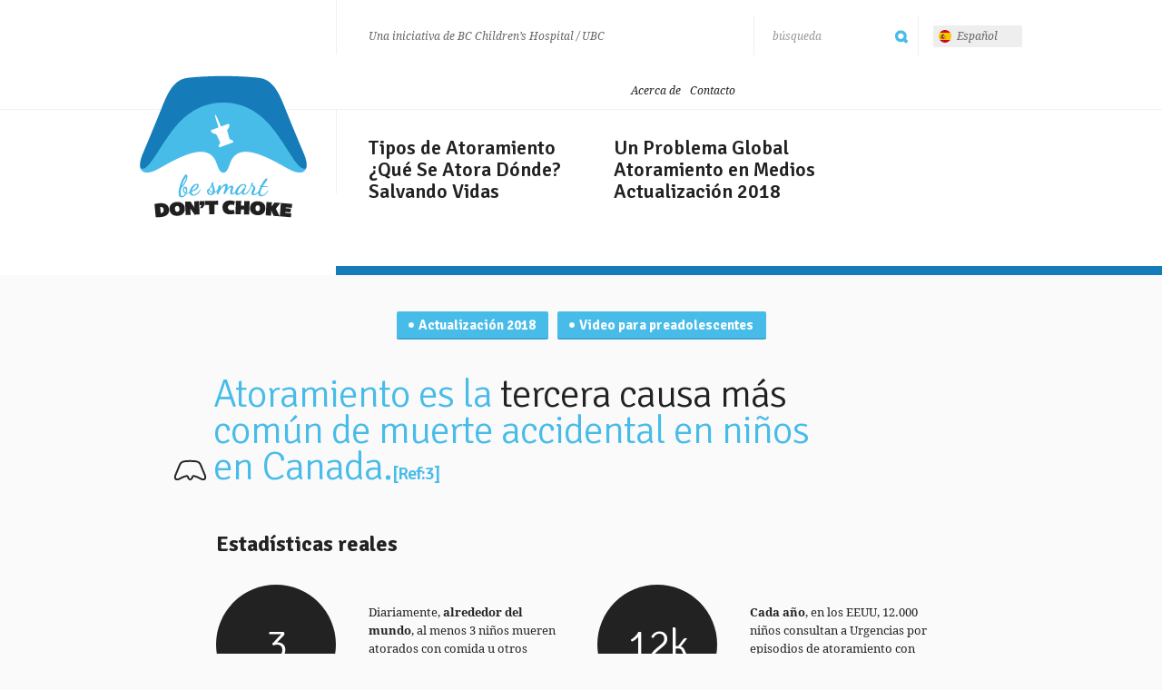

--- FILE ---
content_type: text/html; charset=UTF-8
request_url: https://dontchoke.ubc.ca/es/
body_size: 10497
content:

<!DOCTYPE html>
<html lang="es-ES" id="lang_es">
    <head>
        <meta charset="UTF-8">
        <meta name="viewport" content="width=device-width, initial-scale=1, user-scalable=no">
        <meta http-equiv="X-UA-Compatible" content="IE=edge,chrome=1">
        <meta name="format-detection" content="telephone=no">
        <meta name="google-site-verification" content="tfMPUpkvAytKcYT3do5f_H8HOduBdYE0YzNvbRvqn2o">
        
        <!-- MOBILE ICONS -->
        <link rel="apple-touch-icon" href="/apple-touch-icon.png?ver=1.24" sizes="180x180">
        <link rel="icon" type="image/png" href="/favicon-32x32.png?ver=1.24" sizes="32x32">
        <link rel="icon" type="image/png" href="/favicon-16x16.png?ver=1.24" sizes="16x16">
        <link rel="manifest" href="/site.webmanifest">
        <link rel="mask-icon" href="/safari-pinned-tab.svg?ver=1.24" color="#48bce9">
        <meta name="msapplication-TileColor" content="#48bce9">
        <meta name="theme-color" content="#ffffff">
        
        <meta name='robots' content='index, follow, max-image-preview:large, max-snippet:-1, max-video-preview:-1' />

	<!-- This site is optimized with the Yoast SEO plugin v26.5 - https://yoast.com/wordpress/plugins/seo/ -->
	<title>Home &#8212; Sé listo, no te atores</title>
	<link rel="canonical" href="https://dontchoke.ubc.ca/es/" />
	<meta property="og:locale" content="es_ES" />
	<meta property="og:type" content="website" />
	<meta property="og:title" content="Home &#8212; Sé listo, no te atores" />
	<meta property="og:url" content="https://dontchoke.ubc.ca/es/" />
	<meta property="og:site_name" content="Sé listo, no te atores" />
	<meta property="article:modified_time" content="2020-11-19T04:56:36+00:00" />
	<meta property="og:image" content="https://dontchoke.ubc.ca/wp-content/uploads/2013/10/thumbtack-xray-ap.jpg" />
	<script type="application/ld+json" class="yoast-schema-graph">{"@context":"https://schema.org","@graph":[{"@type":"WebPage","@id":"https://dontchoke.ubc.ca/es/","url":"https://dontchoke.ubc.ca/es/","name":"Home &#8212; Sé listo, no te atores","isPartOf":{"@id":"https://dontchoke.ubc.ca/es/#website"},"about":{"@id":"https://dontchoke.ubc.ca/es/#organization"},"datePublished":"2019-02-19T21:33:32+00:00","dateModified":"2020-11-19T04:56:36+00:00","breadcrumb":{"@id":"https://dontchoke.ubc.ca/es/#breadcrumb"},"inLanguage":"es","potentialAction":[{"@type":"ReadAction","target":["https://dontchoke.ubc.ca/es/"]}]},{"@type":"BreadcrumbList","@id":"https://dontchoke.ubc.ca/es/#breadcrumb","itemListElement":[{"@type":"ListItem","position":1,"name":"Home"}]},{"@type":"WebSite","@id":"https://dontchoke.ubc.ca/es/#website","url":"https://dontchoke.ubc.ca/es/","name":"Sé listo, no te atores","description":"Una iniciativa de BC Children’s Hospital / UBC","publisher":{"@id":"https://dontchoke.ubc.ca/es/#organization"},"potentialAction":[{"@type":"SearchAction","target":{"@type":"EntryPoint","urlTemplate":"https://dontchoke.ubc.ca/es/?s={search_term_string}"},"query-input":{"@type":"PropertyValueSpecification","valueRequired":true,"valueName":"search_term_string"}}],"inLanguage":"es"},{"@type":"Organization","@id":"https://dontchoke.ubc.ca/es/#organization","name":"BC Children’s Hospital","url":"https://dontchoke.ubc.ca/es/","logo":{"@type":"ImageObject","inLanguage":"es","@id":"https://dontchoke.ubc.ca/es/#/schema/logo/image/","url":"https://dontchoke.ubc.ca/wp-content/uploads/2014/10/translator-bcch-1.png","contentUrl":"https://dontchoke.ubc.ca/wp-content/uploads/2014/10/translator-bcch-1.png","width":264,"height":264,"caption":"BC Children’s Hospital"},"image":{"@id":"https://dontchoke.ubc.ca/es/#/schema/logo/image/"}}]}</script>
	<!-- / Yoast SEO plugin. -->


<link rel='dns-prefetch' href='//code.jquery.com' />
<link rel='dns-prefetch' href='//fonts.googleapis.com' />
<link rel="alternate" title="oEmbed (JSON)" type="application/json+oembed" href="https://dontchoke.ubc.ca/es/wp-json/oembed/1.0/embed?url=https%3A%2F%2Fdontchoke.ubc.ca%2Fes%2F" />
<link rel="alternate" title="oEmbed (XML)" type="text/xml+oembed" href="https://dontchoke.ubc.ca/es/wp-json/oembed/1.0/embed?url=https%3A%2F%2Fdontchoke.ubc.ca%2Fes%2F&#038;format=xml" />
<style id='wp-img-auto-sizes-contain-inline-css' type='text/css'>
img:is([sizes=auto i],[sizes^="auto," i]){contain-intrinsic-size:3000px 1500px}
/*# sourceURL=wp-img-auto-sizes-contain-inline-css */
</style>
<style id='wp-emoji-styles-inline-css' type='text/css'>

	img.wp-smiley, img.emoji {
		display: inline !important;
		border: none !important;
		box-shadow: none !important;
		height: 1em !important;
		width: 1em !important;
		margin: 0 0.07em !important;
		vertical-align: -0.1em !important;
		background: none !important;
		padding: 0 !important;
	}
/*# sourceURL=wp-emoji-styles-inline-css */
</style>
<link rel='stylesheet' id='rc_google_font_signika_negative-css' href='https://fonts.googleapis.com/css?family=Signika+Negative%3A300%2C400%2C600%2C700&#038;ver=1.0' type='text/css' media='screen' />
<link rel='stylesheet' id='rc_site_style_min-css' href='https://dontchoke.ubc.ca/wp-content/themes/dontchoke/assets/stylesheets/dontchoke.min.css?ver=1.24' type='text/css' media='screen' />
<script type="text/javascript" src="https://dontchoke.ubc.ca/wp-content/plugins/sitepress-multilingual-cms/templates/language-switchers/legacy-dropdown/script.min.js?ver=1" id="wpml-legacy-dropdown-0-js"></script>
<script type="text/javascript" src="https://code.jquery.com/jquery-2.2.4.min.js?ver=2.2.4" id="jquery-js"></script>
<link rel="https://api.w.org/" href="https://dontchoke.ubc.ca/es/wp-json/" /><link rel="alternate" title="JSON" type="application/json" href="https://dontchoke.ubc.ca/es/wp-json/wp/v2/pages/15113" /><link rel="EditURI" type="application/rsd+xml" title="RSD" href="https://dontchoke.ubc.ca/xmlrpc.php?rsd" />

<link rel='shortlink' href='https://dontchoke.ubc.ca/es/' />
<meta name="generator" content="WPML ver:4.8.6 stt:5,65,67,1,4,38,66,2;" />
        
                    
            <!-- GOOGLE ANALYTICS -->
            <script async src="https://www.googletagmanager.com/gtag/js?id=G-4S3RY3V007"></script>
            <script>
                window.dataLayer = window.dataLayer || [];
                function gtag(){dataLayer.push(arguments);}
                gtag('js', new Date());
                gtag('config', 'G-4S3RY3V007');
            </script>
            
                
    <style id='global-styles-inline-css' type='text/css'>
:root{--wp--preset--aspect-ratio--square: 1;--wp--preset--aspect-ratio--4-3: 4/3;--wp--preset--aspect-ratio--3-4: 3/4;--wp--preset--aspect-ratio--3-2: 3/2;--wp--preset--aspect-ratio--2-3: 2/3;--wp--preset--aspect-ratio--16-9: 16/9;--wp--preset--aspect-ratio--9-16: 9/16;--wp--preset--color--black: #000000;--wp--preset--color--cyan-bluish-gray: #abb8c3;--wp--preset--color--white: #ffffff;--wp--preset--color--pale-pink: #f78da7;--wp--preset--color--vivid-red: #cf2e2e;--wp--preset--color--luminous-vivid-orange: #ff6900;--wp--preset--color--luminous-vivid-amber: #fcb900;--wp--preset--color--light-green-cyan: #7bdcb5;--wp--preset--color--vivid-green-cyan: #00d084;--wp--preset--color--pale-cyan-blue: #8ed1fc;--wp--preset--color--vivid-cyan-blue: #0693e3;--wp--preset--color--vivid-purple: #9b51e0;--wp--preset--gradient--vivid-cyan-blue-to-vivid-purple: linear-gradient(135deg,rgb(6,147,227) 0%,rgb(155,81,224) 100%);--wp--preset--gradient--light-green-cyan-to-vivid-green-cyan: linear-gradient(135deg,rgb(122,220,180) 0%,rgb(0,208,130) 100%);--wp--preset--gradient--luminous-vivid-amber-to-luminous-vivid-orange: linear-gradient(135deg,rgb(252,185,0) 0%,rgb(255,105,0) 100%);--wp--preset--gradient--luminous-vivid-orange-to-vivid-red: linear-gradient(135deg,rgb(255,105,0) 0%,rgb(207,46,46) 100%);--wp--preset--gradient--very-light-gray-to-cyan-bluish-gray: linear-gradient(135deg,rgb(238,238,238) 0%,rgb(169,184,195) 100%);--wp--preset--gradient--cool-to-warm-spectrum: linear-gradient(135deg,rgb(74,234,220) 0%,rgb(151,120,209) 20%,rgb(207,42,186) 40%,rgb(238,44,130) 60%,rgb(251,105,98) 80%,rgb(254,248,76) 100%);--wp--preset--gradient--blush-light-purple: linear-gradient(135deg,rgb(255,206,236) 0%,rgb(152,150,240) 100%);--wp--preset--gradient--blush-bordeaux: linear-gradient(135deg,rgb(254,205,165) 0%,rgb(254,45,45) 50%,rgb(107,0,62) 100%);--wp--preset--gradient--luminous-dusk: linear-gradient(135deg,rgb(255,203,112) 0%,rgb(199,81,192) 50%,rgb(65,88,208) 100%);--wp--preset--gradient--pale-ocean: linear-gradient(135deg,rgb(255,245,203) 0%,rgb(182,227,212) 50%,rgb(51,167,181) 100%);--wp--preset--gradient--electric-grass: linear-gradient(135deg,rgb(202,248,128) 0%,rgb(113,206,126) 100%);--wp--preset--gradient--midnight: linear-gradient(135deg,rgb(2,3,129) 0%,rgb(40,116,252) 100%);--wp--preset--font-size--small: 13px;--wp--preset--font-size--medium: 20px;--wp--preset--font-size--large: 36px;--wp--preset--font-size--x-large: 42px;--wp--preset--spacing--20: 0.44rem;--wp--preset--spacing--30: 0.67rem;--wp--preset--spacing--40: 1rem;--wp--preset--spacing--50: 1.5rem;--wp--preset--spacing--60: 2.25rem;--wp--preset--spacing--70: 3.38rem;--wp--preset--spacing--80: 5.06rem;--wp--preset--shadow--natural: 6px 6px 9px rgba(0, 0, 0, 0.2);--wp--preset--shadow--deep: 12px 12px 50px rgba(0, 0, 0, 0.4);--wp--preset--shadow--sharp: 6px 6px 0px rgba(0, 0, 0, 0.2);--wp--preset--shadow--outlined: 6px 6px 0px -3px rgb(255, 255, 255), 6px 6px rgb(0, 0, 0);--wp--preset--shadow--crisp: 6px 6px 0px rgb(0, 0, 0);}:where(.is-layout-flex){gap: 0.5em;}:where(.is-layout-grid){gap: 0.5em;}body .is-layout-flex{display: flex;}.is-layout-flex{flex-wrap: wrap;align-items: center;}.is-layout-flex > :is(*, div){margin: 0;}body .is-layout-grid{display: grid;}.is-layout-grid > :is(*, div){margin: 0;}:where(.wp-block-columns.is-layout-flex){gap: 2em;}:where(.wp-block-columns.is-layout-grid){gap: 2em;}:where(.wp-block-post-template.is-layout-flex){gap: 1.25em;}:where(.wp-block-post-template.is-layout-grid){gap: 1.25em;}.has-black-color{color: var(--wp--preset--color--black) !important;}.has-cyan-bluish-gray-color{color: var(--wp--preset--color--cyan-bluish-gray) !important;}.has-white-color{color: var(--wp--preset--color--white) !important;}.has-pale-pink-color{color: var(--wp--preset--color--pale-pink) !important;}.has-vivid-red-color{color: var(--wp--preset--color--vivid-red) !important;}.has-luminous-vivid-orange-color{color: var(--wp--preset--color--luminous-vivid-orange) !important;}.has-luminous-vivid-amber-color{color: var(--wp--preset--color--luminous-vivid-amber) !important;}.has-light-green-cyan-color{color: var(--wp--preset--color--light-green-cyan) !important;}.has-vivid-green-cyan-color{color: var(--wp--preset--color--vivid-green-cyan) !important;}.has-pale-cyan-blue-color{color: var(--wp--preset--color--pale-cyan-blue) !important;}.has-vivid-cyan-blue-color{color: var(--wp--preset--color--vivid-cyan-blue) !important;}.has-vivid-purple-color{color: var(--wp--preset--color--vivid-purple) !important;}.has-black-background-color{background-color: var(--wp--preset--color--black) !important;}.has-cyan-bluish-gray-background-color{background-color: var(--wp--preset--color--cyan-bluish-gray) !important;}.has-white-background-color{background-color: var(--wp--preset--color--white) !important;}.has-pale-pink-background-color{background-color: var(--wp--preset--color--pale-pink) !important;}.has-vivid-red-background-color{background-color: var(--wp--preset--color--vivid-red) !important;}.has-luminous-vivid-orange-background-color{background-color: var(--wp--preset--color--luminous-vivid-orange) !important;}.has-luminous-vivid-amber-background-color{background-color: var(--wp--preset--color--luminous-vivid-amber) !important;}.has-light-green-cyan-background-color{background-color: var(--wp--preset--color--light-green-cyan) !important;}.has-vivid-green-cyan-background-color{background-color: var(--wp--preset--color--vivid-green-cyan) !important;}.has-pale-cyan-blue-background-color{background-color: var(--wp--preset--color--pale-cyan-blue) !important;}.has-vivid-cyan-blue-background-color{background-color: var(--wp--preset--color--vivid-cyan-blue) !important;}.has-vivid-purple-background-color{background-color: var(--wp--preset--color--vivid-purple) !important;}.has-black-border-color{border-color: var(--wp--preset--color--black) !important;}.has-cyan-bluish-gray-border-color{border-color: var(--wp--preset--color--cyan-bluish-gray) !important;}.has-white-border-color{border-color: var(--wp--preset--color--white) !important;}.has-pale-pink-border-color{border-color: var(--wp--preset--color--pale-pink) !important;}.has-vivid-red-border-color{border-color: var(--wp--preset--color--vivid-red) !important;}.has-luminous-vivid-orange-border-color{border-color: var(--wp--preset--color--luminous-vivid-orange) !important;}.has-luminous-vivid-amber-border-color{border-color: var(--wp--preset--color--luminous-vivid-amber) !important;}.has-light-green-cyan-border-color{border-color: var(--wp--preset--color--light-green-cyan) !important;}.has-vivid-green-cyan-border-color{border-color: var(--wp--preset--color--vivid-green-cyan) !important;}.has-pale-cyan-blue-border-color{border-color: var(--wp--preset--color--pale-cyan-blue) !important;}.has-vivid-cyan-blue-border-color{border-color: var(--wp--preset--color--vivid-cyan-blue) !important;}.has-vivid-purple-border-color{border-color: var(--wp--preset--color--vivid-purple) !important;}.has-vivid-cyan-blue-to-vivid-purple-gradient-background{background: var(--wp--preset--gradient--vivid-cyan-blue-to-vivid-purple) !important;}.has-light-green-cyan-to-vivid-green-cyan-gradient-background{background: var(--wp--preset--gradient--light-green-cyan-to-vivid-green-cyan) !important;}.has-luminous-vivid-amber-to-luminous-vivid-orange-gradient-background{background: var(--wp--preset--gradient--luminous-vivid-amber-to-luminous-vivid-orange) !important;}.has-luminous-vivid-orange-to-vivid-red-gradient-background{background: var(--wp--preset--gradient--luminous-vivid-orange-to-vivid-red) !important;}.has-very-light-gray-to-cyan-bluish-gray-gradient-background{background: var(--wp--preset--gradient--very-light-gray-to-cyan-bluish-gray) !important;}.has-cool-to-warm-spectrum-gradient-background{background: var(--wp--preset--gradient--cool-to-warm-spectrum) !important;}.has-blush-light-purple-gradient-background{background: var(--wp--preset--gradient--blush-light-purple) !important;}.has-blush-bordeaux-gradient-background{background: var(--wp--preset--gradient--blush-bordeaux) !important;}.has-luminous-dusk-gradient-background{background: var(--wp--preset--gradient--luminous-dusk) !important;}.has-pale-ocean-gradient-background{background: var(--wp--preset--gradient--pale-ocean) !important;}.has-electric-grass-gradient-background{background: var(--wp--preset--gradient--electric-grass) !important;}.has-midnight-gradient-background{background: var(--wp--preset--gradient--midnight) !important;}.has-small-font-size{font-size: var(--wp--preset--font-size--small) !important;}.has-medium-font-size{font-size: var(--wp--preset--font-size--medium) !important;}.has-large-font-size{font-size: var(--wp--preset--font-size--large) !important;}.has-x-large-font-size{font-size: var(--wp--preset--font-size--x-large) !important;}
/*# sourceURL=global-styles-inline-css */
</style>
</head>
    
    <body class="home wp-singular page-template-default page page-id-15113 wp-theme-dontchoke">
        
        <div id="wrapper">
            
            <div id="header">
                <div id="header_topbar">
                    
                    <div class="header_inner clearfix">
                        
                        <div class="tagline">Una iniciativa de BC Children’s Hospital / UBC</div>
                        
                        
<div
	 class="wpml-ls-statics-shortcode_actions wpml-ls wpml-ls-legacy-dropdown js-wpml-ls-legacy-dropdown">
	<ul role="menu">

		<li role="none" tabindex="0" class="wpml-ls-slot-shortcode_actions wpml-ls-item wpml-ls-item-es wpml-ls-current-language wpml-ls-item-legacy-dropdown">
			<a href="#" class="js-wpml-ls-item-toggle wpml-ls-item-toggle" role="menuitem" title="Cambiar a Español">
                <span class="wpml-ls-native" role="menuitem">Español</span></a>

			<ul class="wpml-ls-sub-menu" role="menu">
				
					<li class="wpml-ls-slot-shortcode_actions wpml-ls-item wpml-ls-item-en wpml-ls-first-item" role="none">
						<a href="https://dontchoke.ubc.ca/" class="wpml-ls-link" role="menuitem" aria-label="Cambiar a English" title="Cambiar a English">
                            <span class="wpml-ls-native" lang="en">English</span></a>
					</li>

				
					<li class="wpml-ls-slot-shortcode_actions wpml-ls-item wpml-ls-item-fr" role="none">
						<a href="https://dontchoke.ubc.ca/fr/" class="wpml-ls-link" role="menuitem" aria-label="Cambiar a Français" title="Cambiar a Français">
                            <span class="wpml-ls-native" lang="fr">Français</span></a>
					</li>

				
					<li class="wpml-ls-slot-shortcode_actions wpml-ls-item wpml-ls-item-pt" role="none">
						<a href="https://dontchoke.ubc.ca/pt/" class="wpml-ls-link" role="menuitem" aria-label="Cambiar a Português" title="Cambiar a Português">
                            <span class="wpml-ls-native" lang="pt">Português</span></a>
					</li>

				
					<li class="wpml-ls-slot-shortcode_actions wpml-ls-item wpml-ls-item-zh" role="none">
						<a href="https://dontchoke.ubc.ca/zh/" class="wpml-ls-link" role="menuitem" aria-label="Cambiar a 简体" title="Cambiar a 简体">
                            <span class="wpml-ls-native" lang="zh">简体</span></a>
					</li>

				
					<li class="wpml-ls-slot-shortcode_actions wpml-ls-item wpml-ls-item-cn" role="none">
						<a href="https://dontchoke.ubc.ca/cn/" class="wpml-ls-link" role="menuitem" aria-label="Cambiar a 繁體" title="Cambiar a 繁體">
                            <span class="wpml-ls-native" lang="cn">繁體</span></a>
					</li>

				
					<li class="wpml-ls-slot-shortcode_actions wpml-ls-item wpml-ls-item-ar" role="none">
						<a href="https://dontchoke.ubc.ca/ar/" class="wpml-ls-link" role="menuitem" aria-label="Cambiar a العربية" title="Cambiar a العربية">
                            <span class="wpml-ls-native" lang="ar">العربية</span></a>
					</li>

				
					<li class="wpml-ls-slot-shortcode_actions wpml-ls-item wpml-ls-item-ne wpml-ls-last-item" role="none">
						<a href="https://dontchoke.ubc.ca/ne/" class="wpml-ls-link" role="menuitem" aria-label="Cambiar a नेपाली" title="Cambiar a नेपाली">
                            <span class="wpml-ls-native" lang="ne">नेपाली</span></a>
					</li>

							</ul>

		</li>

	</ul>
</div>
                        
                        
<form method="get" id="searchform" class="clearfix" action="https://dontchoke.ubc.ca/es/">
    <input type="text" class="field" name="s" id="s" value="búsqueda">
    <input type="submit" class="submit sprite" name="submit" id="searchsubmit" value="Vaya">
</form>                        
                        <ul id="header_nav" class="clearfix ver_desktop ver_tablet"><li id="menu-item-2123" class="menu-item menu-item-type-post_type menu-item-object-page menu-item-2123"><a href="https://dontchoke.ubc.ca/es/about/contact/">Contacto</a></li>
<li id="menu-item-2124" class="menu-item menu-item-type-post_type menu-item-object-page menu-item-2124"><a href="https://dontchoke.ubc.ca/es/about/">Acerca de</a></li>
</ul>                        
                    </div>
                </div>
                
                <div id="header_bottom">
                    <div class="header_inner clearfix">
                        
                        <div id="logo">
                            <a href="https://dontchoke.ubc.ca/es/" title="Sé listo, no te atores" class="sprite">Sé listo, no te atores</a>
                        </div>
                        
                        <div id="phone_menu" class="ver_phone">
                            <a href="#toggle-menu" class="sprite">Menú</a>
                        </div>
                        <div id="phone_search" class="ver_phone">
                            <a href="/es/search/" class="sprite">Búsqueda</a>
                        </div>
                        <div id="phone_contact" class="ver_phone">
                            <a href="/es/about/contact/" class="sprite">Contacto</a>
                        </div>
                        
                        <div id="nav_line" class="ver_desktop ver_tablet"></div>
                        
                        <ul id="main_nav_left" class="clearfix ver_desktop"><li id="menu-item-2089" class="menu-item menu-item-type-post_type menu-item-object-page menu-item-2089"><a href="https://dontchoke.ubc.ca/es/types-of-choking/">Tipos de Atoramiento</a></li>
<li id="menu-item-2094" class="menu-item menu-item-type-post_type menu-item-object-page menu-item-2094"><a href="https://dontchoke.ubc.ca/es/what-gets-stuck-where/">¿Qué Se Atora Dónde?</a></li>
<li id="menu-item-2126" class="menu-item menu-item-type-post_type menu-item-object-page menu-item-2126"><a href="https://dontchoke.ubc.ca/es/saving-lives/">Salvando Vidas</a></li>
</ul>                        
                        <ul id="main_nav_right" class="clearfix ver_desktop"><li id="menu-item-2127" class="menu-item menu-item-type-post_type menu-item-object-page menu-item-2127"><a href="https://dontchoke.ubc.ca/es/a-global-problem/">Un Problema Global</a></li>
<li id="menu-item-2128" class="menu-item menu-item-type-post_type menu-item-object-page menu-item-2128"><a href="https://dontchoke.ubc.ca/es/choking-in-the-media/">Atoramiento en Medios</a></li>
<li id="menu-item-14128" class="menu-item menu-item-type-post_type menu-item-object-page menu-item-14128"><a href="https://dontchoke.ubc.ca/es/2018-updates/">Actualización 2018</a></li>
</ul>                        
                        <div id="main_nav_phone_wrap">
                            <ul id="main_nav">
                                <li class="menu-item menu-item-type-post_type menu-item-object-page menu-item-2089"><a href="https://dontchoke.ubc.ca/es/types-of-choking/">Tipos de Atoramiento</a></li>
<li class="menu-item menu-item-type-post_type menu-item-object-page menu-item-2094"><a href="https://dontchoke.ubc.ca/es/what-gets-stuck-where/">¿Qué Se Atora Dónde?</a></li>
<li class="menu-item menu-item-type-post_type menu-item-object-page menu-item-2126"><a href="https://dontchoke.ubc.ca/es/saving-lives/">Salvando Vidas</a></li>
                                <li class="menu-item menu-item-type-post_type menu-item-object-page menu-item-2127"><a href="https://dontchoke.ubc.ca/es/a-global-problem/">Un Problema Global</a></li>
<li class="menu-item menu-item-type-post_type menu-item-object-page menu-item-2128"><a href="https://dontchoke.ubc.ca/es/choking-in-the-media/">Atoramiento en Medios</a></li>
<li class="menu-item menu-item-type-post_type menu-item-object-page menu-item-14128"><a href="https://dontchoke.ubc.ca/es/2018-updates/">Actualización 2018</a></li>
                                <li id="menu-item-2130" class="menu-item menu-item-type-post_type menu-item-object-page menu-item-2130"><a href="https://dontchoke.ubc.ca/es/about/">Acerca de</a></li>
<li id="menu-item-3664" class="less menu-item menu-item-type-post_type menu-item-object-page menu-item-3664"><a href="https://dontchoke.ubc.ca/es/intro-video/">Entrada de video</a></li>
<li id="menu-item-3666" class="less menu-item menu-item-type-post_type menu-item-object-page menu-item-3666"><a href="https://dontchoke.ubc.ca/es/preteens/">Preadolescentes</a></li>
<li id="menu-item-3668" class="less menu-item menu-item-type-post_type menu-item-object-page menu-item-3668"><a href="https://dontchoke.ubc.ca/es/parents-and-care-givers/">Padres y cuidadores</a></li>
<li id="menu-item-10881" class="less menu-item menu-item-type-post_type menu-item-object-page menu-item-10881"><a href="https://dontchoke.ubc.ca/es/search/">Búsqueda</a></li>
                            </ul>
                        </div>
                        
                    </div>
                    
                    <div id="header_trim_wrap">
                        <div class="header_inner">
                            <div id="header_trim_inner">
                                <div id="header_trim"></div>
                            </div>
                        </div>
                    </div>
                    
                </div><!-- HEADER BOTTOM -->
            </div><!-- /HEADER -->
<div id="content_home" class="content">
    <div id="content_home_inner" class="clearfix">
        
        <div class="button centre">
            <a href="/es/2018-updates/">Actualización 2018</a><a href="/es/intro-video/#preteens">Video para preadolescentes</a>
        </div>
        
        <h1 class="clearfix heading1">
            <div class="title_icon sprite ver_desktop ver_tablet"></div>
            <p>Atoramiento es la <span>tercera causa más</span><br />
común de muerte accidental en niños<br />
en Canada.<sup><a href="#scroll-to-reference" class="ref_link" data="3">[Ref:3]</a></sup></p>
        </h1>
        
        <h2>Estadísticas reales</h2>
        
        <div id="stat_box" class="clearfix">
            
            <div class="stat1 clearfix">
                <div class="num">3</div>
                <div class="txt">
                    <p>Diariamente, <strong>alrededor del mundo</strong>, al menos 3 niños mueren atorados con comida u otros objetos.<sup><a href="#scroll-to-reference" class="ref_link" data="1">[Ref:1]</a></sup><sup><a href="#scroll-to-reference" class="ref_link" data="2">[Ref:2]</a></sup><sup><a href="#scroll-to-reference" class="ref_link" data="34">[Ref:34]</a></sup></p>
                </div>
            </div>
            
            <div class="stat2 clearfix">
                <div class="num">12k</div>
                <div class="txt">
                    <p><strong>Cada año</strong>, en los EEUU, 12.000 niños consultan a Urgencias por episodios de atoramiento con alimentos.<sup><a href="#scroll-to-reference" class="ref_link" data="1">[Ref:1]</a></sup></p>
                                            <div class="button"><a href="https://dontchoke.ubc.ca/es/what-gets-stuck-where/most-lethal-foreign-bodies/">Cuerpos extraños más letales</a></div>
                                    </div>
            </div>
            
        </div>
        
        <div class="section_trim_wrap">
            <div class="section_trim"></div>
        </div>
        
        <h2 class="clearfix h1 heading2">
            <div class="title_icon sprite ver_desktop ver_tablet"></div>
            <p>Casi cualquier cosa que quepa <span>en la mano de<br />
un niño pequeño</span>, constituye un riesgo de atoramiento.<sup><a href="#scroll-to-reference" class="ref_link" data="42">[Ref:42]</a></sup></p>
        </h2>
        
        <h2>Varios riesgos de atoramiento</h2>
        
                    
            <div id="listing_column_wrap" class="clearfix">
                                    
                    <div class="listing_column_single clearfix single1 first">
                                                    <div class="image">
                                                                    <a href="https://dontchoke.ubc.ca/es/what-gets-stuck-where/foreign-body/gel-candies-mini-fruit-gels/">
                                                                                                        <img src="https://dontchoke.ubc.ca/wp-content/uploads/2013/10/common-hazzrd-gel-candies-200x200.jpg" alt="حلوى الجل">
                                                                    </a>
                                                            </div>
                                                <div class="text">
                            <h3>Dulces de gel “mini frutas de gel”</h3>
                            <p>Probablemente el riesgo de atoramiento más peligroso del mundo.</p>
                        </div>
                    </div>
                                    
                    <div class="listing_column_single clearfix single2 ">
                                                    <div class="image">
                                                                    <a href="https://dontchoke.ubc.ca/es/what-gets-stuck-where/foreign-body/hot-dogs/">
                                                                                                        <img src="https://dontchoke.ubc.ca/wp-content/uploads/2013/10/foreign-body-hot-dogs-200x200.jpg" alt="الهوت دوج">
                                                                    </a>
                                                            </div>
                                                <div class="text">
                            <h3>Salchichas</h3>
                            <p>Hasta que el niño tenga al menos 5 años, por favor corta las salchichas a lo largo dos veces y luego en pedazos más pequeños.</p>
                        </div>
                    </div>
                                    
                    <div class="listing_column_single clearfix single3 ">
                                                    <div class="image">
                                                                    <a href="https://dontchoke.ubc.ca/es/what-gets-stuck-where/foreign-body/grapes-and-cherry-tomatoes/">
                                                                                                        <img src="https://dontchoke.ubc.ca/wp-content/uploads/2013/10/foreign-body-grapes-200x200.jpg" alt="العنب">
                                                                    </a>
                                                            </div>
                                                <div class="text">
                            <h3>Uvas y tomates cherry</h3>
                            <p>Hasta que los niños tengan al menos 5 años, deben ser cortados en pequeños pedazos.</p>
                        </div>
                    </div>
                                    
                    <div class="listing_column_single clearfix single4 ">
                                                    <div class="image">
                                                                    <a href="https://dontchoke.ubc.ca/es/what-gets-stuck-where/foreign-body/disc-batteries/">
                                                                                                        <img src="https://dontchoke.ubc.ca/wp-content/uploads/2013/10/common-hazzrd-disc-battries-200x200.jpg" alt="قرص البطارية">
                                                                    </a>
                                                            </div>
                                                <div class="text">
                            <h3>Baterías de disco</h3>
                            <p>Pueden parecerse a las monedas, pero pueden quemar a través del esófago en pocas horas (tan poco como 2 horas) y ser letales. Por favor mantén ls baterías fuera del alcance de los niños.</p>
                        </div>
                    </div>
                                    
                    <div class="listing_column_single clearfix single5 end">
                                                    <div class="image">
                                                                    <a href="https://dontchoke.ubc.ca/es/what-gets-stuck-where/foreign-body/coins/">
                                                                                                        <img src="https://dontchoke.ubc.ca/wp-content/uploads/2013/10/common-hazzrd-coins-200x200.jpg" alt="العملات المعدنية">
                                                                    </a>
                                                            </div>
                                                <div class="text">
                            <h3>Monedas</h3>
                            <p>Las monedas se alojan con frecuencia en el esófago. Son el cuerpo extraño aerodigestivo que con mayor frecuencia requiere anestesia general para su extracción.</p>
                        </div>
                    </div>
                            </div><!-- /COMMON HAZARD WRAP -->
            
                
        <div class="button btn2 centre">
            <a href="https://dontchoke.ubc.ca/es/what-gets-stuck-where/most-common-foreign-bodies/">Cuerpos extraños más comunes</a><a href="https://dontchoke.ubc.ca/es/what-gets-stuck-where/extraction-cases/">Casos de extracción</a>        </div>
        
        <div class="section_trim_wrap">
            <div class="section_trim"></div>
        </div>
        
        <div class="section3 clearfix">
            <h2 class="heading3 h1 clearfix">
                <div class="title_icon sprite ver_desktop ver_tablet"></div>
                <p>¿Quién no ha tenido una <span>tachuela (chinche)<br />
tapa de lapicero<br />
aguja de coser<br />
semilla de girasol</span><br />
entre los labios?</p>
            </h2>
            <h2>Peligro inminente</h2>
            <div class="txt">
                <p>Aunque 78% de los atoramientos ocurren en niños menores de 6 años, adolescentes o adultos también pueden atorarse.<sup><a href="#scroll-to-reference" class="ref_link" data="3">[Ref:3]</a></sup><sup><a href="#scroll-to-reference" class="ref_link" data="4">[Ref:4]</a></sup></p>
<p>Nunca sostenga elementos de trabajo o semillas de girasol entre los labios.</p>
<p>Vea el video de extracción de una <a href="/es/what-gets-stuck-where/extraction-cases/case/thumbtack-in-bronchus/">tachuela</a> (chinche).</p>
                
                <div class="button">
                    <a href="https://dontchoke.ubc.ca/es/saving-lives/whos-at-risk/">¿Quién está en riesgo?</a>
                    <a href="https://dontchoke.ubc.ca/es/intro-video/">Interview with a Parent</a>
                    <a href="https://dontchoke.ubc.ca/es/saving-lives/preventing-yourself-from-choking/">Aprenda sobre prevención de atoramiento</a>
                </div>
            </div>
            <div id="reveal" class="ver_desktop">
                                <div class="image" style="background-image: url('https://dontchoke.ubc.ca/wp-content/uploads/2013/10/thumbtack-xray-ap-720x638.jpg');"></div>
                
                <div class="cover">
                    <div class="icon sprite"></div>
                    <div class="txt">Click para mostrar</div>
                </div>
            </div>
        </div>
        
    </div><!-- /CONTENT INNER -->
</div><!-- /CONTENT -->

    <div id="references">
        <div id="references_inner" class="clearfix">
            <div class="icon sprite ver_desktop ver_tablet"></div>
            <div class="refs">
                <h3>Referencias</h3>
                <ul>
                                            
                        <li id="ref_id1">
                            <div class="highlight">
                                [1] &mdash;
                                <a href="http://www.ncbi.nlm.nih.gov/m/pubmed/23897916/" target="_blank">Nonfatal Choking on Food Among Children 14 Years or Younger in the US</a>                                                                    &mdash; July 29, 2013                                                            </div>
                        </li>
                                            
                        <li id="ref_id2">
                            <div class="highlight">
                                [2] &mdash;
                                <a href="http://www.cdc.gov/mmwr/preview/mmwrhtml/mm61e0416a1.htm" target="_blank">US Centre for Disease Control and Prevention</a>                                                                    &mdash; April 16, 2012                                                            </div>
                        </li>
                                            
                        <li id="ref_id3">
                            <div class="highlight">
                                [3] &mdash;
                                <a href="http://www.cps.ca/documents/position/child-and-youth-injury-prevention" target="_blank">Child and Youth Injury Prevention: A Public Health Approach</a>                                                                    &mdash; November 2, 2012                                                            </div>
                        </li>
                                            
                        <li id="ref_id4">
                            <div class="highlight">
                                [4] &mdash;
                                <a href="http://www.medicine.ox.ac.uk/bandolier/booth/risk/choking.html" target="_blank">Risk of Death From Choking &#8211; A Perspective</a>                                                                    &mdash; 2007                                                            </div>
                        </li>
                                            
                        <li id="ref_id34">
                            <div class="highlight">
                                [34] &mdash;
                                <a href="http://www.susysafe.org/v2/about.php?lang=us" target="_blank">The Susy Safe Project</a>                                                                    &mdash; 2011                                                            </div>
                        </li>
                                            
                        <li id="ref_id42">
                            <div class="highlight">
                                [42] &mdash;
                                <a href="http://www.cps.ca/documents/position/preventing-choking-suffocation-children" target="_blank">Preventing Choking and Suffocation in Children</a>                                                                    &mdash; February 1, 2012                                                            </div>
                        </li>
                                    </ul>
                <div class="button small"><a href="/es/about/references/">Ver lista completa de referencias</a></div>
            </div>
        </div>
    </div>
            
            <!--<div id="push" class="ver_desktop ver_tablet"></div>-->
        </div><!-- /WRAPPER -->
        <div id="footer">
            
                <div id="demographics">
        <div id="demographics_inner" class="clearfix">
            
            <ul class="clearfix">
                <li><a href="/es/preteens/">Soy un Preadolescente</a></li><li><a href="/es/">Soy un Adolescente</a></li><li><a href="/es/parents-and-care-givers/">Soy un Cuidador</a></li>            </ul>
            
        </div>
    </div>
    
            
            <div id="footer_hr"></div>
            
            <!-- PARTNERS -->
                        <!-- /PARTNERS -->
            
            <div id="footer_inner" class="clearfix">
                
                <div id="compatibility_notice">
                    <h3>Aviso de compatibilidad del navegador</h3>
                    <p>Para tener la experiencia completa del website, por favor use uno de los<br />siguientes ambientes en un computador de <strong>escritorio</strong> o <strong>portátil</strong>:</p>
                    <ul>
                        <li>Google Chrome, Safari o Firefox en macOS</li>
                        <li>Google Chrome o Firefox en 7/8/10</li>
                    </ul>
                </div>
                
                <div class="left clearfix">
                    
                    <div class="contact bcch clearfix">
                        <a href="http://www.bcchildrens.ca/" target="_blank" class="logo sprite ver_desktop ver_tablet"></a>
                        <div class="txt">
                            <a href="http://www.bcchildrens.ca/" target="_blank">BC Children’s Hospital</a><br>
                            4480 Oak Street<br>
                            Vancouver, BC, Canada V6H 3V4<br>
                            1 604 875 2345
                        </div>
                    </div>
                    <div class="contact ubc clearfix">
                        <a href="https://www.ubc.ca/" class="logo sprite ver_desktop ver_tablet"></a>
                        <div class="txt">
                            <a href="https://www.ubc.ca/" target="_blank">The University of British Columbia</a><br>
                            2329 West Mall<br>
                            Vancouver, BC, Canada V6T 1Z4<br>
                            1 604 822 2211
                        </div>
                    </div>
                    
                </div>
                
                <div class="right clearfix">
                    
                    <ul id="footer_nav" class="clearfix"><li id="menu-item-2142" class="menu-item menu-item-type-post_type menu-item-object-page menu-item-2142"><a href="https://dontchoke.ubc.ca/es/sitemap/">Mapa del sitio</a></li>
<li id="menu-item-2143" class="menu-item menu-item-type-post_type menu-item-object-page menu-item-2143"><a href="https://dontchoke.ubc.ca/es/about/legal/">Legal</a></li>
<li id="menu-item-2125" class="menu-item menu-item-type-post_type menu-item-object-page menu-item-2125"><a href="https://dontchoke.ubc.ca/es/about/contact/">Contacto</a></li>
<li id="menu-item-15193" class="menu-item menu-item-type-post_type menu-item-object-page menu-item-home current-menu-item page_item page-item-15113 current_page_item menu-item-15193"><a href="https://dontchoke.ubc.ca/es/" aria-current="page">Home</a></li>
</ul>                    
                    <div class="credit">
                        diseño web:<br> <a rel="external" href="https://alexrakic.design/" title="Site design and build by Rakic Creative&trade; &mdash; Graphics, Information and Web by Alex Rakic (Vancouver, Canada)" target="_blank">Rakic Creative&trade;</a>
                    </div>
                    <div class="copyright">
                        Derechos reservados &copy;2026 BC Children's Hospital and<br />
UBC Curriculum & Pedagogy Dept.                    </div>
                    
                </div>
                
                                    <div class="social_wrap">
                        <ul id="social">
                            <li class="fb"><a href="https://www.facebook.com/BeSmartDontChoke" target="_blank" class="sprite">Find us on Facebook</a></li><li class="tw"><a href="https://twitter.com/BSmartDontChoke" target="_blank" class="sprite">Follow us on Twitter</a></li><li class="yt"><a href="https://www.youtube.com/channel/UCgjhlXCNOIMJ9K5fXdCMvrA" target="_blank" class="sprite">Watch us on YouTube</a></li>                        </ul>
                    </div>
                                
            </div>
            
        </div><!-- /FOOTER -->
        
        <script type="speculationrules">
{"prefetch":[{"source":"document","where":{"and":[{"href_matches":"/es/*"},{"not":{"href_matches":["/wp-*.php","/wp-admin/*","/wp-content/uploads/*","/wp-content/*","/wp-content/plugins/*","/wp-content/themes/dontchoke/*","/es/*\\?(.+)"]}},{"not":{"selector_matches":"a[rel~=\"nofollow\"]"}},{"not":{"selector_matches":".no-prefetch, .no-prefetch a"}}]},"eagerness":"conservative"}]}
</script>
<script id="wp-emoji-settings" type="application/json">
{"baseUrl":"https://s.w.org/images/core/emoji/17.0.2/72x72/","ext":".png","svgUrl":"https://s.w.org/images/core/emoji/17.0.2/svg/","svgExt":".svg","source":{"concatemoji":"https://dontchoke.ubc.ca/wp-includes/js/wp-emoji-release.min.js?ver=64237183e266dab3bb3d7c761158a8b6"}}
</script>
<script type="module">
/* <![CDATA[ */
/*! This file is auto-generated */
const a=JSON.parse(document.getElementById("wp-emoji-settings").textContent),o=(window._wpemojiSettings=a,"wpEmojiSettingsSupports"),s=["flag","emoji"];function i(e){try{var t={supportTests:e,timestamp:(new Date).valueOf()};sessionStorage.setItem(o,JSON.stringify(t))}catch(e){}}function c(e,t,n){e.clearRect(0,0,e.canvas.width,e.canvas.height),e.fillText(t,0,0);t=new Uint32Array(e.getImageData(0,0,e.canvas.width,e.canvas.height).data);e.clearRect(0,0,e.canvas.width,e.canvas.height),e.fillText(n,0,0);const a=new Uint32Array(e.getImageData(0,0,e.canvas.width,e.canvas.height).data);return t.every((e,t)=>e===a[t])}function p(e,t){e.clearRect(0,0,e.canvas.width,e.canvas.height),e.fillText(t,0,0);var n=e.getImageData(16,16,1,1);for(let e=0;e<n.data.length;e++)if(0!==n.data[e])return!1;return!0}function u(e,t,n,a){switch(t){case"flag":return n(e,"\ud83c\udff3\ufe0f\u200d\u26a7\ufe0f","\ud83c\udff3\ufe0f\u200b\u26a7\ufe0f")?!1:!n(e,"\ud83c\udde8\ud83c\uddf6","\ud83c\udde8\u200b\ud83c\uddf6")&&!n(e,"\ud83c\udff4\udb40\udc67\udb40\udc62\udb40\udc65\udb40\udc6e\udb40\udc67\udb40\udc7f","\ud83c\udff4\u200b\udb40\udc67\u200b\udb40\udc62\u200b\udb40\udc65\u200b\udb40\udc6e\u200b\udb40\udc67\u200b\udb40\udc7f");case"emoji":return!a(e,"\ud83e\u1fac8")}return!1}function f(e,t,n,a){let r;const o=(r="undefined"!=typeof WorkerGlobalScope&&self instanceof WorkerGlobalScope?new OffscreenCanvas(300,150):document.createElement("canvas")).getContext("2d",{willReadFrequently:!0}),s=(o.textBaseline="top",o.font="600 32px Arial",{});return e.forEach(e=>{s[e]=t(o,e,n,a)}),s}function r(e){var t=document.createElement("script");t.src=e,t.defer=!0,document.head.appendChild(t)}a.supports={everything:!0,everythingExceptFlag:!0},new Promise(t=>{let n=function(){try{var e=JSON.parse(sessionStorage.getItem(o));if("object"==typeof e&&"number"==typeof e.timestamp&&(new Date).valueOf()<e.timestamp+604800&&"object"==typeof e.supportTests)return e.supportTests}catch(e){}return null}();if(!n){if("undefined"!=typeof Worker&&"undefined"!=typeof OffscreenCanvas&&"undefined"!=typeof URL&&URL.createObjectURL&&"undefined"!=typeof Blob)try{var e="postMessage("+f.toString()+"("+[JSON.stringify(s),u.toString(),c.toString(),p.toString()].join(",")+"));",a=new Blob([e],{type:"text/javascript"});const r=new Worker(URL.createObjectURL(a),{name:"wpTestEmojiSupports"});return void(r.onmessage=e=>{i(n=e.data),r.terminate(),t(n)})}catch(e){}i(n=f(s,u,c,p))}t(n)}).then(e=>{for(const n in e)a.supports[n]=e[n],a.supports.everything=a.supports.everything&&a.supports[n],"flag"!==n&&(a.supports.everythingExceptFlag=a.supports.everythingExceptFlag&&a.supports[n]);var t;a.supports.everythingExceptFlag=a.supports.everythingExceptFlag&&!a.supports.flag,a.supports.everything||((t=a.source||{}).concatemoji?r(t.concatemoji):t.wpemoji&&t.twemoji&&(r(t.twemoji),r(t.wpemoji)))});
//# sourceURL=https://dontchoke.ubc.ca/wp-includes/js/wp-emoji-loader.min.js
/* ]]> */
</script>
        
        <!-- DEFER JAVASCRIPT -->
        <script type="text/javascript">
            function downloadJSAtOnload() {
            var element = document.createElement("script");
            element.src = "https://dontchoke.ubc.ca/wp-content/themes/dontchoke/assets/scripts/dontchoke.min.js?ver=1.24";
            document.body.appendChild(element);
            }
            if (window.addEventListener)
            window.addEventListener("load", downloadJSAtOnload, false);
            else if (window.attachEvent)
            window.attachEvent("onload", downloadJSAtOnload);
            else window.onload = downloadJSAtOnload;
        </script>
        
    </body>
</html>
<!-- Dynamic page generated in 1.649 seconds. -->
<!-- Cached page generated by WP-Super-Cache on 2026-01-22 20:38:45 -->

<!-- super cache -->